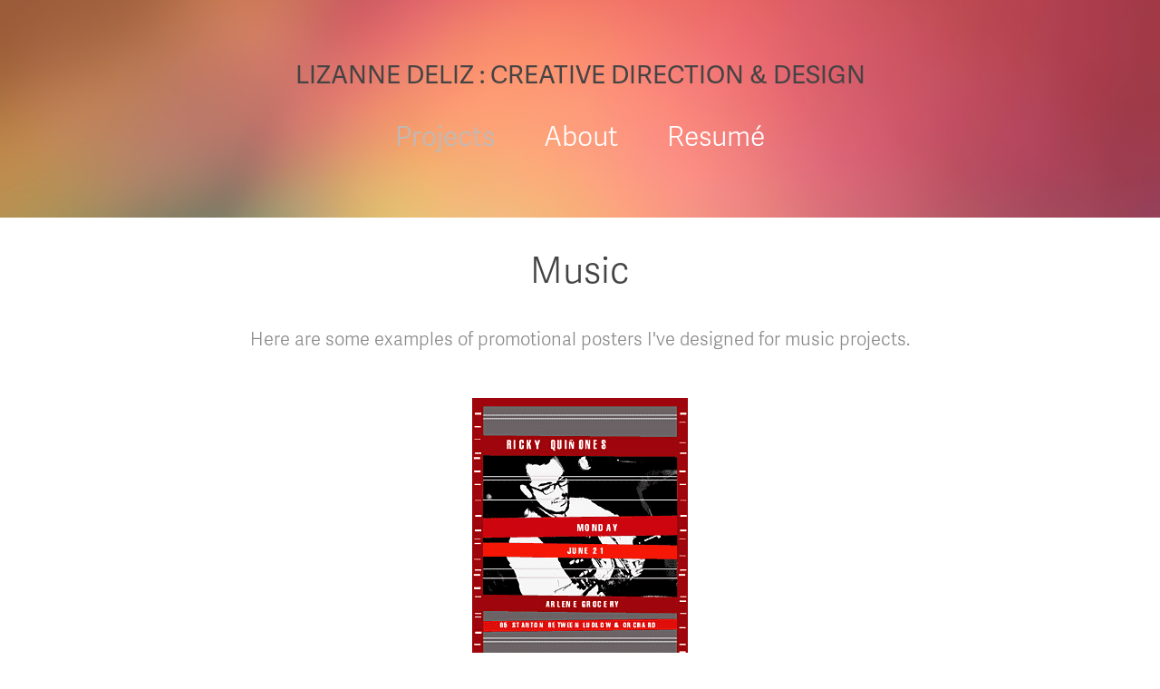

--- FILE ---
content_type: text/html; charset=utf-8
request_url: https://lizannedeliz.com/music
body_size: 3069
content:
<!DOCTYPE HTML>
<html lang="en-US">
<head>
  <meta charset="UTF-8" />
  <meta name="viewport" content="width=device-width, initial-scale=1" />
      <meta name="keywords"  content="Adobe Portfolio,musicposters,posters,flyers" />
      <meta name="description"  content="Music promo materials" />
      <meta name="twitter:card"  content="summary_large_image" />
      <meta name="twitter:site"  content="@AdobePortfolio" />
      <meta  property="og:title" content="Lizanne Deliz - Music" />
      <meta  property="og:description" content="Music promo materials" />
      <meta  property="og:image" content="https://cdn.myportfolio.com/40c3f0222d33d001e9fb9d2d90085e9f/13eaf29b-b45b-47f8-9c21-b0cb63b883c8_rwc_0x0x635x635x635.jpg?h=64bc682ccb208f2715495ce839fa5c3d" />
        <link rel="icon" href="https://cdn.myportfolio.com/40c3f0222d33d001e9fb9d2d90085e9f/9deb3505-269e-4b2c-a656-77464cb817ef_carw_1x1x32.png?h=57d3ba44690bc510d1a375325d74e27b" />
      <link rel="stylesheet" href="/dist/css/main.css" type="text/css" />
      <link rel="stylesheet" href="https://cdn.myportfolio.com/40c3f0222d33d001e9fb9d2d90085e9f/717829a48b5fad64747b7bf2f577ae731722409451.css?h=dae09d36f166ee04ddcca448128c9563" type="text/css" />
    <link rel="canonical" href="https://lizannedeliz.com/music" />
      <title>Lizanne Deliz - Music</title>
    <script type="text/javascript" src="//use.typekit.net/ik/[base64].js?cb=35f77bfb8b50944859ea3d3804e7194e7a3173fb" async onload="
    try {
      window.Typekit.load();
    } catch (e) {
      console.warn('Typekit not loaded.');
    }
    "></script>
</head>
  <body>  <div class='page-background-video page-background-video-with-panel'>
  </div>
  <div class="js-responsive-nav">
    <div class="responsive-nav has-social">
      <div class="close-responsive-click-area js-close-responsive-nav">
        <div class="close-responsive-button"></div>
      </div>
          <nav data-hover-hint="nav">
            <div class="pages">
                  <div class="gallery-title"><a href="/projects" >Projects</a></div>
      <div class="page-title">
        <a href="/about" >About</a>
      </div>
      <div class="page-title">
        <a href="/resum" >Resumé</a>
      </div>
            </div>
              <div class="social pf-nav-social" data-hover-hint="navSocialIcons">
                <ul>
                </ul>
              </div>
          </nav>
    </div>
  </div>
  <div class="site-wrap cfix js-site-wrap">
      <header class="site-header" data-context="theme.topcontainer" data-hover-hint="header">
          <div class="logo-wrap" data-hover-hint="logo">
                <div class="logo e2e-site-logo-text logo-text  ">
    <a href="/projects" class="preserve-whitespace">LIZANNE DELIZ : CREATIVE DIRECTION &amp; DESIGN</a>

</div>
          </div>
  <div class="hamburger-click-area js-hamburger">
    <div class="hamburger">
      <i></i>
      <i></i>
      <i></i>
    </div>
  </div>
            <nav data-hover-hint="nav">
              <div class="pages">
                  <div class="gallery-title"><a href="/projects" >Projects</a></div>
      <div class="page-title">
        <a href="/about" >About</a>
      </div>
      <div class="page-title">
        <a href="/resum" >Resumé</a>
      </div>
              </div>
                <div class="social pf-nav-social" data-hover-hint="navSocialIcons">
                  <ul>
                  </ul>
                </div>
            </nav>
      </header>
    <div class="site-container">
      <div class="site-content e2e-site-content">
        <main>
  <div class="page-container" data-context="page.page.container" data-hover-hint="pageContainer">
    <section class="page standard-modules">
        <header class="page-header content" data-context="pages" data-identity="id:p574512232f56f0ba918c36ae4b39f10b9aa0caf60577506f80f8e">
            <h1 class="title preserve-whitespace">Music</h1>
        </header>
      <div class="page-content js-page-content" data-context="pages" data-identity="id:p574512232f56f0ba918c36ae4b39f10b9aa0caf60577506f80f8e">
        <div id="project-canvas" class="js-project-modules modules content">
          <div id="project-modules">
              
              
              
              
              
              <div class="project-module module text project-module-text align-center js-project-module e2e-site-project-module-text">
  <div class="rich-text js-text-editable module-text"><div><span data-style-network="" data-class-network="main-text">Here are some examples of promotional posters I've designed for music projects.<br></span></div></div>
</div>

              
              
              
              
              
              <div class="project-module module image project-module-image js-js-project-module" >

  

  
     <div class="js-lightbox" data-src="https://cdn.myportfolio.com/40c3f0222d33d001e9fb9d2d90085e9f/c85417e8d8b9a2d3412cd264.jpg?h=bbcd001abb84e2be152fc4562b7ae78f">
           <img
             class="js-lazy e2e-site-project-module-image"
             src="[data-uri]"
             data-src="https://cdn.myportfolio.com/40c3f0222d33d001e9fb9d2d90085e9f/c85417e8d8b9a2d3412cd264_rw_600.jpg?h=fe44a27911711980258ba5207dd5a324"
             data-srcset="https://cdn.myportfolio.com/40c3f0222d33d001e9fb9d2d90085e9f/c85417e8d8b9a2d3412cd264_rw_600.jpg?h=fe44a27911711980258ba5207dd5a324 238w,"
             data-sizes="(max-width: 238px) 100vw, 238px"
             width="238"
             height="0"
             style="padding-bottom: 141.18%; background: rgba(0, 0, 0, 0.03)"
             
           >
     </div>
  

    <div class="project-module module-caption-container js-caption-container align-left">
      <div class="rich-text module-caption js-text-editable"><div>
<span data-style-network="text-align: center; display: block;">Large poster</span><br>
</div></div>
    </div>
</div>

              
              
              
              
              
              
              
              
              
              <div class="project-module module image project-module-image js-js-project-module" >

  

  
     <div class="js-lightbox" data-src="https://cdn.myportfolio.com/40c3f0222d33d001e9fb9d2d90085e9f/ea711126f8cc7ec871ff990f.png?h=5223d32ead39e747342f76d73126f508">
           <img
             class="js-lazy e2e-site-project-module-image"
             src="[data-uri]"
             data-src="https://cdn.myportfolio.com/40c3f0222d33d001e9fb9d2d90085e9f/ea711126f8cc7ec871ff990f_rw_600.png?h=c2cfd12a900ca919650313a5712a4e4f"
             data-srcset="https://cdn.myportfolio.com/40c3f0222d33d001e9fb9d2d90085e9f/ea711126f8cc7ec871ff990f_rw_600.png?h=c2cfd12a900ca919650313a5712a4e4f 317w,"
             data-sizes="(max-width: 317px) 100vw, 317px"
             width="317"
             height="0"
             style="padding-bottom: 73.82%; background: rgba(0, 0, 0, 0.03)"
             
           >
     </div>
  

    <div class="project-module module-caption-container js-caption-container align-left">
      <div class="rich-text module-caption js-text-editable"><div><span data-style-network="text-align: center; display: block;">Mailed invitation<br></span></div></div>
    </div>
</div>

              
              
              
              
              
              
              
              
              
              <div class="project-module module image project-module-image js-js-project-module" >

  

  
     <div class="js-lightbox" data-src="https://cdn.myportfolio.com/40c3f0222d33d001e9fb9d2d90085e9f/1933857662b9d8cc1688ed39.jpg?h=c7dad8eb32a1fc53029ef54a63013d6e">
           <img
             class="js-lazy e2e-site-project-module-image"
             src="[data-uri]"
             data-src="https://cdn.myportfolio.com/40c3f0222d33d001e9fb9d2d90085e9f/1933857662b9d8cc1688ed39_rw_600.jpg?h=8b6fb62796cda42f2c509d3e8edbb7dc"
             data-srcset="https://cdn.myportfolio.com/40c3f0222d33d001e9fb9d2d90085e9f/1933857662b9d8cc1688ed39_rw_600.jpg?h=8b6fb62796cda42f2c509d3e8edbb7dc 341w,"
             data-sizes="(max-width: 341px) 100vw, 341px"
             width="341"
             height="0"
             style="padding-bottom: 66.57%; background: rgba(0, 0, 0, 0.03)"
             
           >
     </div>
  

    <div class="project-module module-caption-container js-caption-container align-left">
      <div class="rich-text module-caption js-text-editable"><div><span data-style-network="text-align: center; display: block;">Small flyer<br></span></div></div>
    </div>
</div>

              
              
              
              
              
              
              
              
          </div>
        </div>
      </div>
    </section>
        <section class="back-to-top" data-hover-hint="backToTop">
          <a href="#"><span class="arrow">&uarr;</span><span class="preserve-whitespace">Back to Top</span></a>
        </section>
        <a class="back-to-top-fixed js-back-to-top back-to-top-fixed-with-panel" data-hover-hint="backToTop" data-hover-hint-placement="top-start" href="#">
          <svg version="1.1" id="Layer_1" xmlns="http://www.w3.org/2000/svg" xmlns:xlink="http://www.w3.org/1999/xlink" x="0px" y="0px"
           viewBox="0 0 26 26" style="enable-background:new 0 0 26 26;" xml:space="preserve" class="icon icon-back-to-top">
          <g>
            <path d="M13.8,1.3L21.6,9c0.1,0.1,0.1,0.3,0.2,0.4c0.1,0.1,0.1,0.3,0.1,0.4s0,0.3-0.1,0.4c-0.1,0.1-0.1,0.3-0.3,0.4
              c-0.1,0.1-0.2,0.2-0.4,0.3c-0.2,0.1-0.3,0.1-0.4,0.1c-0.1,0-0.3,0-0.4-0.1c-0.2-0.1-0.3-0.2-0.4-0.3L14.2,5l0,19.1
              c0,0.2-0.1,0.3-0.1,0.5c0,0.1-0.1,0.3-0.3,0.4c-0.1,0.1-0.2,0.2-0.4,0.3c-0.1,0.1-0.3,0.1-0.5,0.1c-0.1,0-0.3,0-0.4-0.1
              c-0.1-0.1-0.3-0.1-0.4-0.3c-0.1-0.1-0.2-0.2-0.3-0.4c-0.1-0.1-0.1-0.3-0.1-0.5l0-19.1l-5.7,5.7C6,10.8,5.8,10.9,5.7,11
              c-0.1,0.1-0.3,0.1-0.4,0.1c-0.2,0-0.3,0-0.4-0.1c-0.1-0.1-0.3-0.2-0.4-0.3c-0.1-0.1-0.1-0.2-0.2-0.4C4.1,10.2,4,10.1,4.1,9.9
              c0-0.1,0-0.3,0.1-0.4c0-0.1,0.1-0.3,0.3-0.4l7.7-7.8c0.1,0,0.2-0.1,0.2-0.1c0,0,0.1-0.1,0.2-0.1c0.1,0,0.2,0,0.2-0.1
              c0.1,0,0.1,0,0.2,0c0,0,0.1,0,0.2,0c0.1,0,0.2,0,0.2,0.1c0.1,0,0.1,0.1,0.2,0.1C13.7,1.2,13.8,1.2,13.8,1.3z"/>
          </g>
          </svg>
        </a>
  </div>
              <footer class="site-footer" data-hover-hint="footer">
                <div class="footer-text">
                  Powered by <a href="http://portfolio.adobe.com" target="_blank">Adobe Portfolio</a>
                </div>
              </footer>
        </main>
      </div>
    </div>
  </div>
</body>
<script type="text/javascript">
  // fix for Safari's back/forward cache
  window.onpageshow = function(e) {
    if (e.persisted) { window.location.reload(); }
  };
</script>
  <script type="text/javascript">var __config__ = {"page_id":"p574512232f56f0ba918c36ae4b39f10b9aa0caf60577506f80f8e","theme":{"name":"mell"},"pageTransition":false,"linkTransition":true,"disableDownload":true,"localizedValidationMessages":{"required":"This field is required","Email":"This field must be a valid email address"},"lightbox":{"enabled":false},"cookie_banner":{"enabled":false}};</script>
  <script type="text/javascript" src="/site/translations?cb=35f77bfb8b50944859ea3d3804e7194e7a3173fb"></script>
  <script type="text/javascript" src="/dist/js/main.js?cb=35f77bfb8b50944859ea3d3804e7194e7a3173fb"></script>
</html>
